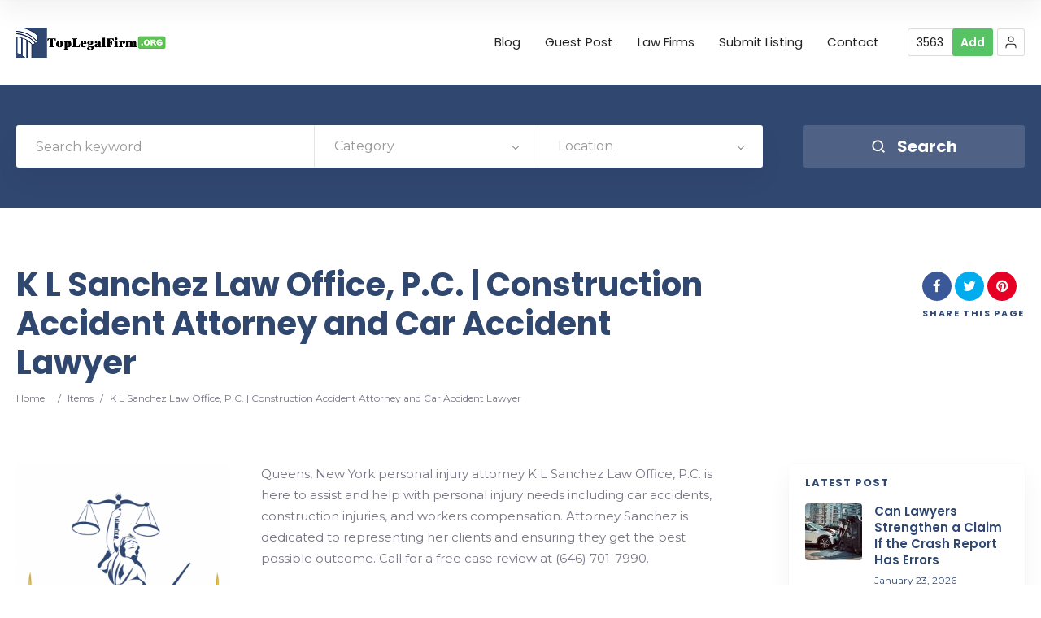

--- FILE ---
content_type: text/html; charset=UTF-8
request_url: https://toplegalfirm.org/item/k-l-sanchez-law-office-p-c-construction-accident-attorney-and-car-accident-lawyer/
body_size: 17238
content:
<!doctype html>
<!--[if IE 8]>
<html lang="en-US"  class="lang-en_US  ie ie8">
<![endif]-->
<!--[if !(IE 7) | !(IE 8)]><!-->
<html lang="en-US" class="lang-en_US ">
<!--<![endif]-->
<head>
	<meta charset="UTF-8" />
	<meta name="viewport" content="width=device-width, user-scalable=0" />
	<link rel="profile" href="http://gmpg.org/xfn/11" />
	<link rel="pingback" href="https://toplegalfirm.org/xmlrpc.php" />

		<link href="https://toplegalfirm.org/wp-content/uploads/favicon.png" rel="icon" type="image/x-icon" />

	<title>K L Sanchez Law Office, P.C. | Construction Accident Attorney and Car Accident Lawyer - Top Legal Firm</title>

	
<script>
(function(i,s,o,g,r,a,m){i['GoogleAnalyticsObject']=r;i[r]=i[r]||function(){
(i[r].q=i[r].q||[]).push(arguments)},i[r].l=1*new Date();a=s.createElement(o),
m=s.getElementsByTagName(o)[0];a.async=1;a.src=g;m.parentNode.insertBefore(a,m)
})(window,document,'script','//www.google-analytics.com/analytics.js','ga');
ga('create', 'UA-173386762-1', 'auto');ga('send', 'pageview');
</script>


	<!-- This site is optimized with the Yoast SEO plugin v14.6.1 - https://yoast.com/wordpress/plugins/seo/ -->
	<meta name="robots" content="index, follow" />
	<meta name="googlebot" content="index, follow, max-snippet:-1, max-image-preview:large, max-video-preview:-1" />
	<meta name="bingbot" content="index, follow, max-snippet:-1, max-image-preview:large, max-video-preview:-1" />
	<link rel="canonical" href="https://toplegalfirm.org/item/k-l-sanchez-law-office-p-c-construction-accident-attorney-and-car-accident-lawyer/" />
	<meta property="og:locale" content="en_US" />
	<meta property="og:type" content="article" />
	<meta property="og:title" content="K L Sanchez Law Office, P.C. | Construction Accident Attorney and Car Accident Lawyer - Top Legal Firm" />
	<meta property="og:description" content="Queens, New York personal injury attorney K L Sanchez Law Office, P.C. is here to assist and help with personal injury needs including car accidents, construction injuries, and workers compensation. Attorney Sanchez is dedicated to representing her clients and ensuring they get the best possible outcome. Call for a free case review at (646) 701-7990." />
	<meta property="og:url" content="https://toplegalfirm.org/item/k-l-sanchez-law-office-p-c-construction-accident-attorney-and-car-accident-lawyer/" />
	<meta property="og:site_name" content="Top Legal Firm" />
	<meta property="article:modified_time" content="2022-11-20T14:03:24+00:00" />
	<meta property="og:image" content="https://toplegalfirm.org/wp-content/uploads/companyLogoUrl-32.png" />
	<meta property="og:image:width" content="954" />
	<meta property="og:image:height" content="953" />
	<meta name="twitter:card" content="summary_large_image" />
	<script type="application/ld+json" class="yoast-schema-graph">{"@context":"https://schema.org","@graph":[{"@type":"Organization","@id":"https://toplegalfirm.org/#organization","name":"Top Legal Firm","url":"https://toplegalfirm.org/","sameAs":[],"logo":{"@type":"ImageObject","@id":"https://toplegalfirm.org/#logo","inLanguage":"en-US","url":"https://toplegalfirm.org/wp-content/uploads/logo-351.jpg","width":284,"height":284,"caption":"Top Legal Firm"},"image":{"@id":"https://toplegalfirm.org/#logo"}},{"@type":"WebSite","@id":"https://toplegalfirm.org/#website","url":"https://toplegalfirm.org/","name":"Top Legal Firm","description":"","publisher":{"@id":"https://toplegalfirm.org/#organization"},"potentialAction":[{"@type":"SearchAction","target":"https://toplegalfirm.org/?s={search_term_string}","query-input":"required name=search_term_string"}],"inLanguage":"en-US"},{"@type":"ImageObject","@id":"https://toplegalfirm.org/item/k-l-sanchez-law-office-p-c-construction-accident-attorney-and-car-accident-lawyer/#primaryimage","inLanguage":"en-US","url":"https://toplegalfirm.org/wp-content/uploads/companyLogoUrl-32.png","width":954,"height":953},{"@type":"WebPage","@id":"https://toplegalfirm.org/item/k-l-sanchez-law-office-p-c-construction-accident-attorney-and-car-accident-lawyer/#webpage","url":"https://toplegalfirm.org/item/k-l-sanchez-law-office-p-c-construction-accident-attorney-and-car-accident-lawyer/","name":"K L Sanchez Law Office, P.C. | Construction Accident Attorney and Car Accident Lawyer - Top Legal Firm","isPartOf":{"@id":"https://toplegalfirm.org/#website"},"primaryImageOfPage":{"@id":"https://toplegalfirm.org/item/k-l-sanchez-law-office-p-c-construction-accident-attorney-and-car-accident-lawyer/#primaryimage"},"datePublished":"2022-11-20T14:02:33+00:00","dateModified":"2022-11-20T14:03:24+00:00","inLanguage":"en-US","potentialAction":[{"@type":"ReadAction","target":["https://toplegalfirm.org/item/k-l-sanchez-law-office-p-c-construction-accident-attorney-and-car-accident-lawyer/"]}]}]}</script>
	<!-- / Yoast SEO plugin. -->


<link rel='dns-prefetch' href='//fonts.googleapis.com' />
<link rel='dns-prefetch' href='//s.w.org' />
<link rel="alternate" type="application/rss+xml" title="Top Legal Firm &raquo; Feed" href="https://toplegalfirm.org/feed/" />
<link rel="alternate" type="application/rss+xml" title="Top Legal Firm &raquo; Comments Feed" href="https://toplegalfirm.org/comments/feed/" />
		<script type="text/javascript">
			window._wpemojiSettings = {"baseUrl":"https:\/\/s.w.org\/images\/core\/emoji\/12.0.0-1\/72x72\/","ext":".png","svgUrl":"https:\/\/s.w.org\/images\/core\/emoji\/12.0.0-1\/svg\/","svgExt":".svg","source":{"concatemoji":"https:\/\/toplegalfirm.org\/wp-includes\/js\/wp-emoji-release.min.js?ver=5.4.18"}};
			/*! This file is auto-generated */
			!function(e,a,t){var n,r,o,i=a.createElement("canvas"),p=i.getContext&&i.getContext("2d");function s(e,t){var a=String.fromCharCode;p.clearRect(0,0,i.width,i.height),p.fillText(a.apply(this,e),0,0);e=i.toDataURL();return p.clearRect(0,0,i.width,i.height),p.fillText(a.apply(this,t),0,0),e===i.toDataURL()}function c(e){var t=a.createElement("script");t.src=e,t.defer=t.type="text/javascript",a.getElementsByTagName("head")[0].appendChild(t)}for(o=Array("flag","emoji"),t.supports={everything:!0,everythingExceptFlag:!0},r=0;r<o.length;r++)t.supports[o[r]]=function(e){if(!p||!p.fillText)return!1;switch(p.textBaseline="top",p.font="600 32px Arial",e){case"flag":return s([127987,65039,8205,9895,65039],[127987,65039,8203,9895,65039])?!1:!s([55356,56826,55356,56819],[55356,56826,8203,55356,56819])&&!s([55356,57332,56128,56423,56128,56418,56128,56421,56128,56430,56128,56423,56128,56447],[55356,57332,8203,56128,56423,8203,56128,56418,8203,56128,56421,8203,56128,56430,8203,56128,56423,8203,56128,56447]);case"emoji":return!s([55357,56424,55356,57342,8205,55358,56605,8205,55357,56424,55356,57340],[55357,56424,55356,57342,8203,55358,56605,8203,55357,56424,55356,57340])}return!1}(o[r]),t.supports.everything=t.supports.everything&&t.supports[o[r]],"flag"!==o[r]&&(t.supports.everythingExceptFlag=t.supports.everythingExceptFlag&&t.supports[o[r]]);t.supports.everythingExceptFlag=t.supports.everythingExceptFlag&&!t.supports.flag,t.DOMReady=!1,t.readyCallback=function(){t.DOMReady=!0},t.supports.everything||(n=function(){t.readyCallback()},a.addEventListener?(a.addEventListener("DOMContentLoaded",n,!1),e.addEventListener("load",n,!1)):(e.attachEvent("onload",n),a.attachEvent("onreadystatechange",function(){"complete"===a.readyState&&t.readyCallback()})),(n=t.source||{}).concatemoji?c(n.concatemoji):n.wpemoji&&n.twemoji&&(c(n.twemoji),c(n.wpemoji)))}(window,document,window._wpemojiSettings);
		</script>
		<style type="text/css">
img.wp-smiley,
img.emoji {
	display: inline !important;
	border: none !important;
	box-shadow: none !important;
	height: 1em !important;
	width: 1em !important;
	margin: 0 .07em !important;
	vertical-align: -0.1em !important;
	background: none !important;
	padding: 0 !important;
}
</style>
	<link rel='stylesheet' id='wp-block-library-css'  href='https://toplegalfirm.org/wp-includes/css/dist/block-library/style.min.css?ver=5.4.18' type='text/css' media='all' />
<link rel='stylesheet' id='jquery-colorbox-css'  href='https://toplegalfirm.org/wp-content/themes/directory/ait-theme/assets/colorbox/colorbox.min.css?ver=1.4.27' type='text/css' media='all' />
<link rel='stylesheet' id='element-placeholder-css'  href='https://toplegalfirm.org/wp-content/themes/directory/ait-theme/assets/ait/element-placeholder.css?ver=4.0.12' type='text/css' media='all' />
<link rel='stylesheet' id='jquery-selectbox-css'  href='https://toplegalfirm.org/wp-content/themes/directory/design/css/libs/jquery.selectbox.css?ver=5.4.18' type='text/css' media='all' />
<link rel='stylesheet' id='jquery-select2-css'  href='https://toplegalfirm.org/wp-content/themes/directory/design/css/libs/jquery.select2-3.5.1.css?ver=5.4.18' type='text/css' media='all' />
<link rel='stylesheet' id='font-awesome-css'  href='https://toplegalfirm.org/wp-content/themes/directory/design/css/libs/font-awesome.css?ver=5.4.18' type='text/css' media='all' />
<link rel='stylesheet' id='ait-leaflet-css'  href='https://toplegalfirm.org/wp-content/themes/directory/design/css/libs/leaflet/leaflet.css?ver=5.4.18' type='text/css' media='all' />
<link rel='stylesheet' id='ait-leaflet-markercluster-default-css'  href='https://toplegalfirm.org/wp-content/themes/directory/design/css/libs/leaflet/MarkerCluster.Default.css?ver=5.4.18' type='text/css' media='all' />
<link rel='stylesheet' id='ait-leaflet-markercluster-css'  href='https://toplegalfirm.org/wp-content/themes/directory/design/css/libs/leaflet/MarkerCluster.css?ver=5.4.18' type='text/css' media='all' />
<link rel='stylesheet' id='ait-leaflet-gesture-handling-css'  href='https://toplegalfirm.org/wp-content/themes/directory/design/css/libs/leaflet/leaflet-gesture-handling.min.css?ver=5.4.18' type='text/css' media='all' />
<link rel='stylesheet' id='jquery-ui-css-css'  href='https://toplegalfirm.org/wp-content/themes/directory/ait-theme/assets/jquery-ui-css/jquery-ui.css?ver=1.8.24' type='text/css' media='all' />
<link rel='stylesheet' id='elm-search-form-base-css'  href='https://toplegalfirm.org/wp-content/themes/directory/ait-theme/elements/search-form/design/css/base-style.css?ver=5.4.18' type='text/css' media='all' />
<link rel='stylesheet' id='google-font-titleFont-css'  href='//fonts.googleapis.com/css?family=Poppins%3A300%2Cregular%2C500%2C600%2C700&#038;subset=devanagari%2Clatin-ext%2Clatin&#038;ver=5.4.18' type='text/css' media='all' />
<link rel='stylesheet' id='google-font-mainFont-css'  href='//fonts.googleapis.com/css?family=Montserrat%3Aregular%2C700&#038;subset=latin&#038;ver=5.4.18' type='text/css' media='all' />
<link rel='stylesheet' id='ait-theme-main-base-style-css'  href='https://toplegalfirm.org/wp-content/uploads/cache/directory/base-4.0.12.css?ver=1767859950' type='text/css' media='all' />
<link rel='stylesheet' id='ait-theme-main-style-css'  href='https://toplegalfirm.org/wp-content/uploads/cache/directory/style-4.0.12.css?ver=1767859951' type='text/css' media='all' />
<style id='ait-theme-main-style-inline-css' type='text/css'>
#elm-search-form-4-main{background-image:none;background-repeat:repeat;background-attachment:scroll;background-position:top center;}#elm-search-form-4-main{background:none;}#elm-search-form-4{background-image:none;background-repeat:repeat;background-attachment:scroll;background-position:top center;}.elm-search-form-4{clear:both;}#elm-content-6-main{background-image:none;background-repeat:repeat;background-attachment:scroll;background-position:top center;padding-bottom:40px;}.elements-sidebar-wrap #elm-content-6-main{padding-bottom:40px;}.elm-content-6{clear:both;}#elm-comments-7-main{background-image:none;background-repeat:repeat;background-attachment:scroll;background-position:top center;}.elm-comments-7{clear:both;}
</style>
<link rel='stylesheet' id='ait-preloading-effects-css'  href='https://toplegalfirm.org/wp-content/uploads/cache/directory/preloading-4.0.12.css?ver=1767859951' type='text/css' media='all' />
<link rel='stylesheet' id='ait-typography-style-css'  href='https://toplegalfirm.org/wp-content/uploads/cache/directory/typography-4.0.12-en_US.css?ver=1767859951' type='text/css' media='all' />
<style id='ait-typography-style-inline-css' type='text/css'>
/* Ecwid Store */

#ecwid_body .ait-woocommerce-cart-widget { display: none; }
body:not(#ecwid_body) [class*=" icon-"] { font: inherit; }

#ecwid_body button.ecwid-SearchPanel-button { padding: 0 !important; }
</style>
<script type='text/javascript'>
/* <![CDATA[ */
var AitSettings = {"home":{"url":"https:\/\/toplegalfirm.org"},"ajax":{"url":"https:\/\/toplegalfirm.org\/wp-admin\/admin-ajax.php","actions":[]},"paths":{"theme":"https:\/\/toplegalfirm.org\/wp-content\/themes\/directory","css":"https:\/\/toplegalfirm.org\/wp-content\/themes\/directory\/design\/css","js":"https:\/\/toplegalfirm.org\/wp-content\/themes\/directory\/design\/js","img":"https:\/\/toplegalfirm.org\/wp-content\/themes\/directory\/design\/img"},"l10n":{"datetimes":{"dateFormat":"MM d, yy","startOfWeek":"1"}}};
/* ]]> */
</script>
<script type='text/javascript' src='https://toplegalfirm.org/wp-includes/js/jquery/jquery.js?ver=1.12.4-wp'></script>
<script type='text/javascript' src='https://toplegalfirm.org/wp-includes/js/jquery/jquery-migrate.min.js?ver=1.4.1'></script>
<link rel='https://api.w.org/' href='https://toplegalfirm.org/wp-json/' />
<link rel="EditURI" type="application/rsd+xml" title="RSD" href="https://toplegalfirm.org/xmlrpc.php?rsd" />
<link rel="wlwmanifest" type="application/wlwmanifest+xml" href="https://toplegalfirm.org/wp-includes/wlwmanifest.xml" /> 
<meta name="generator" content="WordPress 5.4.18" />
<link rel='shortlink' href='https://toplegalfirm.org/?p=12064' />
<link rel="alternate" type="application/json+oembed" href="https://toplegalfirm.org/wp-json/oembed/1.0/embed?url=https%3A%2F%2Ftoplegalfirm.org%2Fitem%2Fk-l-sanchez-law-office-p-c-construction-accident-attorney-and-car-accident-lawyer%2F" />
<link rel="alternate" type="text/xml+oembed" href="https://toplegalfirm.org/wp-json/oembed/1.0/embed?url=https%3A%2F%2Ftoplegalfirm.org%2Fitem%2Fk-l-sanchez-law-office-p-c-construction-accident-attorney-and-car-accident-lawyer%2F&#038;format=xml" />

	

	<meta name="publication-media-verification"content="f88199cffaf744d18f9427bf7737d993" />

</head>









<body class="ait-item-template-default single single-ait-item postid-12064 element-sidebars-boundary-start element-content element-comments element-sidebars-boundary-end element-page-title element-seo element-search-form right-sidebar layout-wide sticky-menu-enabled search-form-input-radius-disabled  full header-type-none search-form-type-1 breadcrumbs-enabled">

	<div id="page" class="hfeed page-container header-one">


		<header id="masthead" class="site-header">


			<div class="header-container grid-main">

				<div class="site-logo">
					<a href="https://toplegalfirm.org/" title="Top Legal Firm" rel="home"><img src="https://toplegalfirm.org/wp-content/uploads/top-legal-firm-logo.png" alt="logo" /></a>

				</div>

				<div class="menu-container">
					<nav class="main-nav menu-hidden" data-menucollapse=968>

						<div class="main-nav-wrap">
							<h3 class="menu-toggle"><i class="icon-burger"></i> Menu</h3>
<div class="nav-menu-container nav-menu-main"><ul id="menu-main-menu" class="nav-menu clear"><li id="menu-item-5799" class="menu-item menu-item-type-custom menu-item-object-custom menu-item-home menu-item-5799"><a href="https://toplegalfirm.org/">Blog</a></li>
<li id="menu-item-5795" class="menu-item menu-item-type-post_type menu-item-object-page menu-item-5795"><a href="https://toplegalfirm.org/guest-post-guidelines/">Guest Post</a></li>
<li id="menu-item-5777" class="menu-item menu-item-type-post_type menu-item-object-page menu-item-5777"><a href="https://toplegalfirm.org/directory/">Law Firms</a></li>
<li id="menu-item-5478" class="menu-item menu-item-type-post_type menu-item-object-page menu-item-5478"><a href="https://toplegalfirm.org/register-law-firm/">Submit Listing</a></li>
<li id="menu-item-2594" class="menu-item menu-item-type-post_type menu-item-object-page menu-item-2594"><a href="https://toplegalfirm.org/contact/">Contact</a></li>
</ul></div>						</div>
					</nav>

					<div class="menu-tools">


<div class="header-resources">
	<a href="https://toplegalfirm.org/register-law-firm/" class="resources-wrap">
		<span class="resources-data">
			<span class="resources-count" title="Resources">3563</span>
		</span>

		<span href="https://toplegalfirm.org/register-law-firm/" class="resources-button ait-sc-button">Add</span>
	</a>
</div>


<div class="user-panel">



		<a href="#" class="toggle-button" aria-label="Login" role="button"><svg viewBox="0 0 24 24" width="18" height="18" stroke="currentColor" stroke-width="1.5" fill="none" stroke-linecap="round" stroke-linejoin="round"><path d="M20 21v-2a4 4 0 0 0-4-4H8a4 4 0 0 0-4 4v2"></path><circle cx="12" cy="7" r="4"></circle></svg></a>

		<div class="login-register widget_login">
			<div class="userlogin-container user-not-logged-in">
				<div class="userlogin-tabs">
					<div class="userlogin-tabs-menu">
						<a class="userlogin-option-active" href="#">Login</a>
					</div>
					<div class="userlogin-tabs-contents">
						<div class="userlogin-tabs-content userlogin-option-active">

		<form name="ait-login-form-panel" id="ait-login-form-panel" action="https://toplegalfirm.org/wp-login.php" method="post">
			
			<p class="login-username">
				<label for="user_login_panel">Username or Email Address</label>
				<input type="text" name="log" id="user_login_panel" class="input" value="" size="20" />
			</p>
			<p class="login-password">
				<label for="user_pass_panel">Password</label>
				<input type="password" name="pwd" id="user_pass_panel" class="input" value="" size="20" />
			</p>
			<a href="https://toplegalfirm.org/wp-login.php?action=lostpassword&redirect_to=https%3A%2F%2Ftoplegalfirm.org%2Fitem%2Fk-l-sanchez-law-office-p-c-construction-accident-attorney-and-car-accident-lawyer%2F" class="lost-password" title="Lost Password?">Lost Password?</a>
			
			<p class="login-submit">
				<input type="submit" name="wp-submit" id="wp-submit-panel" class="button button-primary" value="Log In" />
				<input type="hidden" name="redirect_to" value="https://toplegalfirm.org/item/k-l-sanchez-law-office-p-c-construction-accident-attorney-and-car-accident-lawyer/" />
			</p>
			
		</form>						</div>

					</div>
				</div>
			</div>
		</div>

		<script type="text/javascript">
			jQuery(document).ready(function(){

				// Toggle Button
				jQuery(".user-panel .toggle-button").click(function(e) {
					e.preventDefault();

					jQuery(".user-panel").toggleClass("opened");
				});

				jQuery('.main-nav .menu-toggle').on('touchstart', function(){
					jQuery(".user-panel").removeClass("opened");
				});

				// Widget
				jQuery(".user-panel .userlogin-tabs-contents input[type=text], .user-panel .userlogin-tabs-contents input[type=password]").each(function(){
					var $label = jQuery(this).parent().find("label");
					var placeholder = $label.html();
					jQuery(this).attr("placeholder", placeholder);
					$label.hide();
				});

				var $tabs = jQuery(".user-panel .userlogin-container .userlogin-tabs-menu a");
				var $contents = jQuery(".user-panel .userlogin-container .userlogin-tabs-contents");
				var activeClass = "userlogin-option-active";
				$tabs.each(function(){
					jQuery(this).click(function(e){
						e.preventDefault();
						$tabs.each(function(){
							jQuery(this).removeClass(activeClass);
						});
						$contents.find(".userlogin-tabs-content").each(function(){
							jQuery(this).removeClass(activeClass);
						});
						jQuery(this).addClass(activeClass);
						$contents.find(".userlogin-tabs-content:eq("+jQuery(this).index()+")").addClass(activeClass);
					});
				});

				jQuery(".user-panel form.user-register-form select[name=user_role]").change(function(){
					var $payments = jQuery(".user-panel form.user-register-form select[name=user_payment]");
					var $selected = jQuery(this).find("option:selected");
					var isFree = $selected.data("isfree");
					if(isFree){
						// disable payment gates input
						$payments.attr("disabled", "disabled");
						$payments.parent().hide();
					} else {
						// enable payment gates input
						$payments.removeAttr("disabled");
						$payments.parent().show();
					}
				});

				jQuery(".user-panel form.user-register-form").on("submit", function(e){
					e.preventDefault();
										var $inputs = jQuery(this).find("input[type=text]");
					var $selects = jQuery(this).find("select:not(:disabled)");
					var $checkboxes = jQuery(this).find("input[type=checkbox]");
					var valid = false;
					var all = parseInt($selects.length + $inputs.length + $checkboxes.length);
					var validation = 0;
					$selects.each(function(){
						if(jQuery(this).val() != "-1"){
							validation = validation + 1;
						}
					});
					$inputs.each(function(){
						if(jQuery(this).val() != ""){
							if(jQuery(this).attr("name") == "user_email"){
								validation = validation + 1;
							} else {
								validation = validation + 1;
							}
						}
					});
					$checkboxes.each(function(){
						if(jQuery(this).prop("checked")){
								validation = validation + 1;
						}
					});
					if(validation == all){
						valid = true;
					}
					if(!valid){
						jQuery(this).find(".login-message-error").fadeIn("slow"); jQuery(this).find(".login-message-error").on("hover", function(){ jQuery(this).fadeOut("fast"); });
						return false;

					} else {
						var data = { "captcha-check": jQuery(this).find("#user_captcha").val(), "captcha-hash": 1293729852 };
						ait.ajax.post("login-widget-check-captcha:check", data).done(function(rdata){
							if(rdata.data == true){
								jQuery(".user-panel form.user-register-form").off("submit");
								jQuery(".user-panel form.user-register-form").submit();
							} else {
								jQuery(".user-panel form.user-register-form").find(".captcha-error").fadeIn("slow"); jQuery(".user-panel form.user-register-form").find(".captcha-error").on("hover", function(){ jQuery(this).fadeOut("fast"); });
							}
						}).fail(function(rdata){
							jQuery(".user-panel form.user-register-form").find(".ajax-error").fadeIn("slow");
							jQuery(".user-panel form.user-register-form").find(".ajax-error").on("hover", function(){
								jQuery(this).fadeOut("fast");
							});
						});
										}
				});

			});
		</script>


</div>
					</div>
				</div>

			</div>


			</header><!-- #masthead -->

		<div class="sticky-menu menu-container" >
			<div class="grid-main">
				<div class="site-logo">
					<a href="https://toplegalfirm.org/" title="Top Legal Firm" rel="home"><img src="https://toplegalfirm.org/wp-content/uploads/top-legal-firm-logo.png" alt="logo" /></a>
				</div>
				<nav class="main-nav menu-hidden" data-menucollapse=968>
					<!-- wp menu here -->
				</nav>
			</div>
		</div>
















<div class="header-layout element--enabled">

	<div class="header-element-wrap">
	</div>
	<div class="header-search-wrap">












<div id="elm-search-form-4-main" class="elm-search-form-main ">




<div class="ait-toggle-area-group-container toggle-group-search-container toggle-search ">
	<div class="grid-main">
		<div class="ait-toggle-area-group toggle-group-search">
				<a href="#" class="ait-toggle-area-btn" data-toggle=".elm-search-form"><i class="fa fa-search"></i> Toggle Search</a>
			</div>
		</div>
	</div>

<div id="elm-search-form-4" class="elm-search-form ait-toggle-area radius-disabled">



	<div id="elm-search-form-4-container" class="search-form-container search-type-1">
		<form action="https://toplegalfirm.org/" method="get" class="main-search-form">

			<div class="elm-wrapper">
				<div class="inputs-container">
					<div class="search-shadow"></div>
					<div class="search-content">
							<div class="search-inputs-wrap">
										<span class="searchinput-wrap"><input type="text" name="s" id="searchinput-text" placeholder="Search keyword" class="searchinput" value="" /></span>


									
		<div class="category-search-wrap " data-position="first">
			<span class="category-clear"><i class="fa fa-times"></i></span>

			<select data-placeholder="Category" name="category" class="category-search default-disabled" style="display: none;">
			<option label="-"></option>
			<option value="316">Accidents &amp; Injuries</option><option value="340">&nbsp;&nbsp;Car Accidents</option><option value="347">&nbsp;&nbsp;Personal Injury</option><option value="345">&nbsp;&nbsp;Workers' Compensation</option><option value="317">Bankruptcy &amp; Debt</option><option value="318">Business Law</option><option value="341">Civil &amp; Human Rights</option><option value="342">Consumer Rights</option><option value="319">Criminal Defense</option><option value="536">Crypto</option><option value="542">Disability</option><option value="543">ERISA</option><option value="343">Estate Planning</option><option value="320">Family Law</option><option value="344">Immigration</option><option value="349">Insurance</option><option value="350">Intellectual Property</option><option value="321">Labor And Employment</option><option value="351">Lawsuits &amp; Disputes</option><option value="352">Real Estate</option><option value="353">Social Security &amp; Retirement</option>
			</select>
		</div>


									
			<div class="location-search-wrap " data-position="last">
				<span class="location-clear"><i class="fa fa-times"></i></span>

				<select data-placeholder="Location" name="location" class="location-search default-disabled" style="display: none;">
				<option label="-"></option>
				<option value="354">Alabama</option><option value="355">Alaska</option><option value="356">Arkansas</option><option value="323">California</option><option value="324">&nbsp;&nbsp;San Diego</option><option value="357">Colorado</option><option value="554">&nbsp;&nbsp;Denver</option><option value="141">Connecticut</option><option value="358">Delaware</option><option value="359">District Of Columbia</option><option value="381">Florida</option><option value="382">&nbsp;&nbsp;Orlando</option><option value="538">Georgia</option><option value="360">Hawaii</option><option value="534">Illinois</option><option value="549">Kentucky</option><option value="143">Los Angeles</option><option value="540">Montana</option><option value="211">New Jersey</option><option value="140">New York</option><option value="145">&nbsp;&nbsp;Bronx</option><option value="146">&nbsp;&nbsp;Brooklyn</option><option value="144">&nbsp;&nbsp;Manhattan</option><option value="147">&nbsp;&nbsp;Queens</option><option value="148">&nbsp;&nbsp;Staten Island</option><option value="364">North Carolina</option><option value="322">Ohio</option><option value="362">&nbsp;&nbsp;Cleveland</option><option value="361">&nbsp;&nbsp;Columbus</option><option value="365">Oklahoma</option><option value="366">Oregon</option><option value="552">Other Countries</option><option value="553">&nbsp;&nbsp;Australia</option><option value="367">Pennsylvania</option><option value="368">Puerto Rico</option><option value="369">Rhode Island</option><option value="370">South Carolina</option><option value="371">South Dakota</option><option value="372">Tennessee</option><option value="373">Texas</option><option value="374">Utah</option><option value="375">Vermont</option><option value="376">Virginia</option><option value="377">Washington</option><option value="551">&nbsp;&nbsp;Seattle</option><option value="378">West Virginia</option><option value="379">Wisconsin</option><option value="380">Wyoming</option>
				</select>
			</div>

							</div>



						<input type="hidden" name="a" value="true" /> <!-- Advanced search -->
						<!-- <input type="hidden" name="lang" value="en"> --> <!-- Advanced search -->

						<div class="searchinput search-input-width-hack" style="position: fixed; z-index: 99999; visibility: hidden" data-defaulttext="Search keyword">Search keyword</div>
					</div>
					<div class="searchsubmit-wrapper">
						<div class="submit-main-button">
							<div class="searchsubmit2">
								<i class="icon-search"><svg viewBox="0 0 24 24" width="18" height="18" stroke="currentColor" stroke-width="2.5" fill="none" stroke-linecap="round" stroke-linejoin="round"><circle cx="11" cy="11" r="8"></circle><line x1="21" y1="21" x2="16.65" y2="16.65"></line></svg></i>
								Search
							</div>
							<input type="submit" value="Search" class="searchsubmit" />
						</div>
					</div>

				</div>
			</div>

		</form>
	</div>

</div>

<script id="elm-search-form-4-script">
//jQuery(window).load(function(){
jQuery(document).ready(function(){
		jQuery("#elm-search-form-4-main").addClass('load-finished');

	/*jQuery('#elm-search-form-4').find('.radius-search').keyup(function(){
		var min = jQuery(this).data('min');
		var max = jQuery(this).data('max');
		var current = jQuery(this).val().replace(/[^0-9\.]/g,'');

		if (current > max){
			jQuery(this).val(max);
		} else {
			jQuery(this).val(current);
		}
	});*/

	var select2Settings = {
		dropdownAutoWidth : true
	};

	jQuery('#elm-search-form-4').find('select').select2(select2Settings).on("select2-close", function() {
		// fired to the original element when the dropdown closes
		jQuery('.select2-drop').removeClass('select2-drop-active');

		// replace all &nbsp;
		var regPattern = "&nbsp;";
		jQuery('#elm-search-form-4 .category-search .select2-chosen').html(jQuery('#elm-search-form-4 .category-search .select2-chosen').html().replace(new RegExp(regPattern, "g"), ''));
		if(jQuery('#elm-search-form-4 .location-search .select2-chosen').length > 0) {
			jQuery('#elm-search-form-4 .location-search .select2-chosen').html(jQuery('#elm-search-form-4 .location-search .select2-chosen').html().replace(new RegExp(regPattern, "g"), ''));
		}

		jQuery('.select2-drop').removeClass('select-position-first').removeClass('select-position-last');
	});

	jQuery('#elm-search-form-4').find('select').select2(select2Settings).on("select2-loaded", function() {
		// fired to the original element when the dropdown closes
		jQuery('#elm-search-form-4').find('.select2-container').removeAttr('style');
	});

	jQuery('#elm-search-form-4').find('select').select2(select2Settings).on("select2-open", function() {
		var selectPosition = jQuery('#elm-search-form-4').find('.select2-dropdown-open').parent().attr('data-position');
		jQuery('.select2-drop').addClass('select-position-'+selectPosition);
	});

	if(isMobile()){
		jQuery('#elm-search-form-4 .category-search-wrap').find('select').select2(select2Settings).on("select2-selecting", function(val, choice) {
			if(val != ""){
				jQuery('#elm-search-form-4').find('.category-clear').addClass('clear-visible');
			}
		});
		jQuery('#elm-search-form-4 .location-search-wrap').find('select').select2(select2Settings).on("select2-selecting", function(val, choice) {
			if(val != ""){
				jQuery('#elm-search-form-4').find('.location-clear').addClass('clear-visible');
			}
		});

		jQuery('#elm-search-form-4 .category-search-wrap').find('select').select2(select2Settings).on("select2-selecting", function(val, choice) {
			if(val != ""){
				// add class
				jQuery('#elm-search-form-4 .category-search-wrap').addClass('option-selected');
			}
		});
		jQuery('#elm-search-form-4 .location-search-wrap').find('select').select2(select2Settings).on("select2-selecting", function(val, choice) {
			if(val != ""){
				jQuery('#elm-search-form-4 .location-search-wrap').addClass('option-selected');
			}
		});
	} else {
		jQuery('#elm-search-form-4 .category-search-wrap').find('select').select2(select2Settings).on("select2-selecting", function(val, choice) {
			if(val != ""){
				// add class
				jQuery('#elm-search-form-4 .category-search-wrap').addClass('option-selected');
			}
		});
		jQuery('#elm-search-form-4 .location-search-wrap').find('select').select2(select2Settings).on("select2-selecting", function(val, choice) {
			if(val != ""){
				jQuery('#elm-search-form-4 .location-search-wrap').addClass('option-selected');
			}
		});

		jQuery('#elm-search-form-4').find('.category-search-wrap').hover(function(){
			if(jQuery(this).find('select').select2("val") != ""){
				jQuery(this).find('.category-clear').addClass('clear-visible');
			}
		},function(){
			if(jQuery(this).find('select').select2("val") != ""){
				jQuery(this).find('.category-clear').removeClass('clear-visible');
			}
		});

		jQuery('#elm-search-form-4').find('.location-search-wrap').hover(function(){
			if(jQuery(this).find('select').select2("val") != ""){
				jQuery(this).find('.location-clear').addClass('clear-visible');
			}
		},function(){
			if(jQuery(this).find('select').select2("val") != ""){
				jQuery(this).find('.location-clear').removeClass('clear-visible');
			}
		});
	}

	jQuery('#elm-search-form-4').find('.select2-chosen').each(function(){
		jQuery(this).html(jQuery(this).html().replace(new RegExp("&nbsp;", "g"), ''));
	});

	/*jQuery('#elm-search-form-4').find('form').submit(function(){
		var $radiusInput = jQuery(this).find('.radius-search');
		$radiusInput.attr('value', $radiusInput.val().length == 0 ? $radiusInput.attr('placeholder') : $radiusInput.val());
	});*/

	if(isMobile()){
		jQuery('#elm-search-form-4').find('.radius').on('click', function(){
			jQuery(this).find('.radius-clear').addClass('clear-visible');
		});
	} else {
		jQuery('#elm-search-form-4').find('.radius').hover(function(){
			jQuery(this).find('.radius-clear').addClass('clear-visible');
		},function(){
			jQuery(this).find('.radius-clear').removeClass('clear-visible');
		});
	}

	jQuery('#elm-search-form-4').find('.category-clear').click(function(){
		jQuery('#elm-search-form-4').find('.category-search-wrap select').select2("val", "");
		jQuery(this).removeClass('clear-visible');
		// remove class selected
		jQuery('#elm-search-form-4 .category-search-wrap').removeClass('option-selected');
	});
	jQuery('#elm-search-form-4').find('.location-clear').click(function(){
		jQuery('#elm-search-form-4').find('.location-search-wrap select').select2("val", "");
		jQuery(this).removeClass('clear-visible');
		// remove class selected
		jQuery('#elm-search-form-4 .location-search-wrap').removeClass('option-selected');
	});
	/*jQuery('#elm-search-form-4').find('.radius-clear').click(function(){
		jQuery(this).removeClass('clear-visible');
	});*/


	/* RADIUS SCRIPT */

	var lat,
		lon,
		tmp = [];
	window.location.search
	//.replace ( "?", "" )
	// this is better, there might be a question mark inside
	.substr(1)
	.split("&")
	.forEach(function (item) {
		tmp = item.split("=");
		if (tmp[0] === 'lat'){
			lat = decodeURIComponent(tmp[1]);
		}
		if (tmp[0] === 'lon'){
			lon = decodeURIComponent(tmp[1]);
		}
	});
	var coordinatesSet = false;
	if(typeof lat != 'undefined' & typeof lon != 'undefined') {
		coordinatesSet = true;
	}

	var $headerMap = jQuery("#elm-header-map-3-container");

	var $radiusContainer = jQuery('#elm-search-form-4 .radius');
	var $radiusToggle = $radiusContainer.find('.radius-toggle');
	var $radiusDisplay = $radiusContainer.find('.radius-display');
	var $radiusPopup = $radiusContainer.find('.radius-popup-container');

	$radiusToggle.click(function(e, invoker){
		if (typeof invoker != 'undefined') {
			if(invoker.indexOf('advanced-search') > -1) {
				coordinatesSet = true;
			}
			if(invoker.indexOf('reset-geodata') > -1) {
				coordinatesSet = false;
			}
		}

		jQuery(this).removeClass('radius-input-visible').addClass('radius-input-hidden');
		$radiusContainer.find('input').each(function(){
			jQuery(this).removeAttr('disabled');
		});
		$radiusPopup.find('input').each(function(){
			jQuery(this).removeAttr('disabled');
		});
		$radiusDisplay.removeClass('radius-input-hidden').addClass('radius-input-visible');
		$radiusContainer.addClass('option-selected');

		if(typeof invoker == 'undefined' || invoker.indexOf('radius-already-selected') == -1) {
			openRadiusPopup($radiusPopup);
		}

		if(!coordinatesSet) {
			setGeoData();
		}

		$radiusDisplay.find('.radius-value').html($radiusPopup.find('input').val());
		$radiusPopup.find('.radius-value').html($radiusPopup.find('input').val());
	});

	$radiusDisplay.click(function(){
		openRadiusPopup($radiusPopup);
		if(!coordinatesSet) {
			setGeoData();
		}
	});
	$radiusDisplay.find('.radius-clear').click(function(e){
		e.stopPropagation();
		$radiusDisplay.removeClass('radius-input-visible').addClass('radius-input-hidden');
		$radiusContainer.removeClass('option-selected');
		$radiusContainer.find('input').each(function(){
			jQuery(this).attr('disabled', true);
		});
		$radiusPopup.find('input').each(function(){
			jQuery(this).attr('disabled', true);
		});
		$radiusPopup.find('.radius-popup-close').trigger('click');
		$radiusToggle.removeClass('radius-input-hidden').addClass('radius-input-visible');
		$radiusContainer.removeClass('radius-set');
	});
	$radiusPopup.find('.radius-popup-close').click(function(e){
		e.stopPropagation();
		closeRadiusPopup($radiusPopup);
	});
	$radiusPopup.find('input').change(function(){
		$radiusContainer.find('[name="rad"]').val(jQuery(this).val());
		$radiusDisplay.find('.radius-value').html(jQuery(this).val());
		$radiusPopup.find('.radius-value').html(jQuery(this).val());
	});


	/* RADIUS SCRIPT */

	/* ABSOLUTE RADIUS POPUP */
	jQuery('body').append(jQuery('<div id="#elm-search-form-4-clone" class="elm-search-form radius-clone"></div>'));
	jQuery('.elm-search-form.radius-clone').append($radiusPopup);
	var formRadiusInput = jQuery('.elm-search-form.radius-clone [name="rad"]').clone();
	formRadiusInput.attr('hidden', true);
	$radiusContainer.append(formRadiusInput);

	jQuery(window).resize(function() {
		updateRadiusCloneDimensions($radiusPopup);
	});


});

function setGeoData() {
	if(navigator.geolocation) {
		navigator.geolocation.getCurrentPosition(function(position) {
			var pos = new google.maps.LatLng(position.coords.latitude, position.coords.longitude);
			jQuery("#latitude-search").attr('value', pos.lat());
			jQuery("#longitude-search").attr('value', pos.lng());
		});
	}
}

function openRadiusPopup(popup) {
	jQuery('body').addClass('radius-open');

	setTimeout(() => {
		updateRadiusCloneDimensions(popup);
		popup.parent().addClass('active');
		popup.removeClass('radius-input-hidden').addClass('radius-input-visible');
	}, 100);

}

function updateRadiusCloneDimensions(popup) {
	$radiusContainer = jQuery('#elm-search-form-4 .radius');
	$radiusClone = popup.parent();
	var radiusContainerPosition = $radiusContainer.offset();
	var radiusContainerWidth = $radiusContainer.outerWidth() + 'px';
	var radiusContainerHeight = $radiusContainer.outerHeight() + 'px';
	$radiusClone.css(radiusContainerPosition);
	$radiusClone.css('width', radiusContainerWidth);
	$radiusClone.css('height', radiusContainerHeight);

	var offscreen = popupOffscreen(popup);
	if (popupOffscreen(popup) != 0) {
		$radiusClone.css('left', $radiusClone.offset().left + offscreen);
		popup.addClass('off-screen');
	} else {
		popup.removeClass('off-screen');
	}
}

function closeRadiusPopup(popup) {
	popup.removeClass('radius-input-visible').addClass('radius-input-hidden');
	popup.parent().removeClass('active').removeAttr('style');
	jQuery('body').removeClass('radius-open');
}

function popupOffscreen(popup) {
	var	offsetRight = jQuery(window).width() - (popup.offset().left + popup.outerWidth());
	var offsetLeft = popup.offset().left;
	return offsetLeft < 20 ? Math.abs(offsetLeft < 0 ? offsetLeft - 20 : 20 - offsetLeft)
		: offsetRight < 20 ? offsetRight - 20 : 0;
}

</script>

</div>
	</div>
</div>
<div id="main" class="elements">

	







	 
	 
	 
	 
	 
	 

	 
						     
	 

	 
	 
	 
	 
	 

	 	 	 
	 
	 

	 				 











<div class="page-title share-enabled subtitle-missing">

	<div class="grid-main">
	<div class="grid-table">
	<div class="grid-row">
		<header class="entry-header">
			<div class="entry-header-left">

			<div class="entry-title ">

				<div class="entry-title-wrap">


					<h1>K L Sanchez Law Office, P.C. | Construction Accident Attorney and Car Accident Lawyer</h1>
					




<div class="breadcrumb">
	<!-- <div class="grid-main"> -->
		<nav class="breadcrumbs"><span class="breadcrumb-begin"><a href="https://toplegalfirm.org" title="Top Legal Firm" rel="home" class="breadcrumb-begin">Home</a></span> <span class="sep">/</span> <a href="https://toplegalfirm.org/item/" title="Items">Items</a> <span class="sep">/</span> <span class="breadcrumb-end">K L Sanchez Law Office, P.C. | Construction Accident Attorney and Car Accident Lawyer</span></nav>
	<!-- </div> -->
</div>


				</div>
			</div>




			</div>

		</header><!-- /.entry-header -->

		<!-- page title social icons -->










<div class="page-title-social">
	<div class="page-share">

		<ul class="share-icons">

			<li class="share-facebook">
				<a href="#" onclick="javascript:window.open('https://www.facebook.com/sharer/sharer.php?u=https://toplegalfirm.org/item/k-l-sanchez-law-office-p-c-construction-accident-attorney-and-car-accident-lawyer/', '_blank', 'menubar=no,toolbar=no,resizable=yes,scrollbars=yes,height=600,width=600');return false;">
				<i class="fa fa-facebook"></i>
				</a>
			</li><li class="share-twitter">
				<a href="#" onclick="javascript:window.open('https://twitter.com/intent/tweet?text=K%20L%20Sanchez%20Law%20Office%2C%20P.C.%20%7C%20Construction%20Accident%20Attorney%20and%20Car%20Accident%20Lawyer&amp;url=https://toplegalfirm.org/item/k-l-sanchez-law-office-p-c-construction-accident-attorney-and-car-accident-lawyer/&amp;via=AitThemes', '_blank', 'menubar=no,toolbar=no,resizable=yes,scrollbars=yes,height=600,width=600');return false;">
					<i class="fa fa-twitter"></i>
				</a>
			</li><li class="share-pinterest">
				<a href="#" onclick="javascript:window.open('http://pinterest.com/pin/create/link/?url=https://toplegalfirm.org/item/k-l-sanchez-law-office-p-c-construction-accident-attorney-and-car-accident-lawyer/&media=https://toplegalfirm.org/wp-content/uploads/companyLogoUrl-32.png&description=K L Sanchez Law Office, P.C. | Construction Accident Attorney and Car Accident Lawyer', '_blank', 'menubar=no,toolbar=no,resizable=yes,scrollbars=yes,height=600,width=600');return false;">
					<i class="fa fa-pinterest"></i>
				</a>
			</li>

		</ul>

		<div class="share-text">
			<span class="title">Share</span> <span class="subtitle">this page</span>
		</div>


	</div>
</div>
		<!-- page title social icons -->

	</div>
	</div>
	</div>
</div>







	<div class="main-sections">


		<div class="elements-with-sidebar">
			<div class="grid-main">
			<div class="elements-sidebar-wrap">
				<div class="elements-area">


				<section id="elm-content-6-main" class="elm-main elm-content-main  load-finished">

					<div class="elm-wrapper elm-content-wrapper">

<div id="primary" class="content-area">
	<div id="content" class="content-wrap" role="main">



						<div class="item-content-wrap" itemscope itemtype="http://schema.org/LocalBusiness">
			<meta itemprop="name" content="K L Sanchez Law Office, P.C. | Construction Accident Attorney and Car Accident Lawyer" />
			<meta itemprop="image" content="https://toplegalfirm.org/wp-content/uploads/companyLogoUrl-32.png" />
			<meta itemprop="address" content="3763 83rd St, Ste 1M, Jackson Heights, New York, 11372-7160" />



					<div class="column-grid column-grid-3">
						<div class="column column-span-1 column-narrow column-first">



		<section class="elm-main elm-easy-slider-main gallery-single-image">
			<div class="elm-easy-slider-wrapper">
				<div class="elm-easy-slider easy-pager-thumbnails pager-pos-outside detail-thumbnail-wrap detail-thumbnail-slider">
					<div class="loading"><span class="ait-preloader">Loading&hellip;</span></div>

					<ul class="easy-slider"><!--
					--><li>
							<a href="https://toplegalfirm.org/wp-content/uploads/cache/images/companyLogoUrl-32/companyLogoUrl-32-3037718220.png" title="K L Sanchez Law Office, P.C. | Construction Accident Attorney and Car Accident Lawyer" target="_blank" rel="item-gallery">
								<span class="easy-thumbnail">
									<span class="easy-title">K L Sanchez Law Office, P.C. | Construction Accident Attorney and Car Accident Lawyer</span>
									<img src="https://toplegalfirm.org/wp-content/uploads/cache/images/companyLogoUrl-32/companyLogoUrl-32-2333282732.png" alt="K L Sanchez Law Office, P.C. | Construction Accident Attorney and Car Accident Lawyer" />
								</span>
							</a>
						</li><!--
					--></ul>

				</div>
				<script type="text/javascript">
					jQuery(window).load(function(){
							jQuery(".detail-thumbnail-slider").parent().parent().addClass('load-finished');
							jQuery('.detail-thumbnail-slider').find('ul').delay(500).animate({'opacity':1}, 500, function(){
								jQuery('.detail-thumbnail-slider').find('.loading').fadeOut('fast');
								jQuery.waypoints('refresh');
							});
					});
				</script>
			</div>
		</section>
												</div>

						<div class="column column-span-2 column-narrow column-last">
							<div class="entry-content-wrap" itemprop="description">
								<div class="entry-content">
										<p>Queens, New York personal injury attorney K L Sanchez Law Office, P.C. is here to assist and help with personal injury needs including car accidents, construction injuries, and workers compensation. Attorney Sanchez is dedicated to representing her clients and ensuring they get the best possible outcome. Call for a free case review at (646) 701-7990.</p>

								</div>
							</div>
						</div>
					</div>
				<div class="column-grid column-grid-3 item-details">
					<div class="column column-span-1 column-narrow column-first">

<div class="elm-opening-hours-main">
		<h2>
			Opening Hours
			<i class="icon-clock"><svg viewBox="0 0 24 24" width="16" height="16" stroke="currentColor" stroke-width="1.5" fill="none" stroke-linecap="round" stroke-linejoin="round"><circle cx="12" cy="12" r="10"></circle><polyline points="12 6 12 12 16 14"></polyline></svg></i>
		</h2>

	<div class="opening-hours" >
		<div class="day-container">
			<div class="day-wrapper" data-day="1">
				<div class="day-title"><h5>Monday</h5></div>
				<div class="day-data">
					<p>
						Open 24 Hours
						<meta itemprop="openingHours" content="Mo Open 24 Hours" />
						
					</p>
				</div>
			</div>
			<div class="day-wrapper" data-day="2">
				<div class="day-title"><h5>Tuesday</h5></div>
				<div class="day-data">
					<p>
						Open 24 Hours
						<meta itemprop="openingHours" content="Tu Open 24 Hours" />
						
					</p>
				</div>
			</div>
			<div class="day-wrapper" data-day="3">
				<div class="day-title"><h5>Wednesday</h5></div>
				<div class="day-data">
					<p>
						Open 24 Hours
						<meta itemprop="openingHours" content="We Open 24 Hours" />
						
					</p>
				</div>
			</div>
			<div class="day-wrapper" data-day="4">
				<div class="day-title"><h5>Thursday</h5></div>
				<div class="day-data">
					<p>
						Open 24 Hours
						<meta itemprop="openingHours" content="Th Open 24 Hours" />
						
					</p>
				</div>
			</div>
			<div class="day-wrapper" data-day="5">
				<div class="day-title"><h5>Friday</h5></div>
				<div class="day-data">
					<p>
						Open 24 Hours
						<meta itemprop="openingHours" content="Fr Open 24 Hours" />
						
					</p>
				</div>
			</div>
			<div class="day-wrapper day-sat" data-day="6">
				<div class="day-title"><h5>Saturday</h5></div>
				<div class="day-data">
					<p>
						Open 24 Hours
						<meta itemprop="openingHours" content="Sa Open 24 Hours" />
						
					</p>
				</div>
			</div>
			<div class="day-wrapper day-sun" data-day="0">
				<div class="day-title"><h5>Sunday</h5></div>
				<div class="day-data">
					<p>
						Open 24 Hours
						<meta itemprop="openingHours" content="Su Open 24 Hours" />
						
					</p>
				</div>
			</div>
		</div>
	</div>

</div>
											</div>

					<div class="column column-span-2 column-narrow column-last">
<div class="address-container social-icons-displayed">
	<h2>
		Address & Contact
		<i class="icon-pin"><svg viewBox="0 0 24 24" width="16" height="16" stroke="currentColor" stroke-width="1.5" fill="none" stroke-linecap="round" stroke-linejoin="round"><path d="M21 10c0 7-9 13-9 13s-9-6-9-13a9 9 0 0 1 18 0z"></path><circle cx="12" cy="10" r="3"></circle></svg></i>
	</h2>

	<div class="content">
				<div class="address-row row-postal-address" itemscope itemtype="http://schema.org/PostalAddress">
			<div class="address-name">
				<i class="icon-pin"><svg viewBox="0 0 24 24" width="14" height="14" stroke="currentColor" stroke-width="1.5" fill="none" stroke-linecap="round" stroke-linejoin="round"><path d="M21 10c0 7-9 13-9 13s-9-6-9-13a9 9 0 0 1 18 0z"></path><circle cx="12" cy="10" r="3"></circle></svg></i>
				<h5>Our Address</h5>
			</div>
			<div class="address-data" itemprop="streetAddress"><p>3763 83rd St, Ste 1M, Jackson Heights, New York, 11372-7160</p></div>
		</div>


		<div class="address-row row-gps" itemscope itemtype="http://schema.org/Place">
			<div class="address-name">
				<i class="icon-crosshair"><svg viewBox="0 0 24 24" width="14" height="14" stroke="currentColor" stroke-width="1.5" fill="none" stroke-linecap="round" stroke-linejoin="round"><circle cx="12" cy="12" r="10"></circle><line x1="22" y1="12" x2="18" y2="12"></line><line x1="6" y1="12" x2="2" y2="12"></line><line x1="12" y1="6" x2="12" y2="2"></line><line x1="12" y1="22" x2="12" y2="18"></line></svg></i>
				<h5>GPS</h5>
			</div>
			<div class="address-data" itemprop="geo" itemscope itemtype="http://schema.org/GeoCoordinates">
				<p>
						40.7479973, -73.8828492
						<meta itemprop="latitude" content="40.7479973" />
						<meta itemprop="longitude" content="-73.8828492" />
					
				</p>
			</div>
		</div>

				<div class="address-row row-telephone">
			<div class="address-name">
				<i class="icon-phone"><svg viewBox="0 0 24 24" width="14" height="14" stroke="currentColor" stroke-width="1.5" fill="none" stroke-linecap="round" stroke-linejoin="round" class="css-i6dzq1"><path d="M22 16.92v3a2 2 0 0 1-2.18 2 19.79 19.79 0 0 1-8.63-3.07 19.5 19.5 0 0 1-6-6 19.79 19.79 0 0 1-3.07-8.67A2 2 0 0 1 4.11 2h3a2 2 0 0 1 2 1.72 12.84 12.84 0 0 0 .7 2.81 2 2 0 0 1-.45 2.11L8.09 9.91a16 16 0 0 0 6 6l1.27-1.27a2 2 0 0 1 2.11-.45 12.84 12.84 0 0 0 2.81.7A2 2 0 0 1 22 16.92z"></path></svg></i>
				<h5>Telephone</h5>
			</div>
			<div class="address-data">
				<p>
					<span itemprop="telephone"><a href="tel:(646)701-7990" class="phone">(646) 701-7990</a></span>
				</p>

			</div>

		</div>

					<div class="address-row row-email">
						<div class="address-name">
							<i class="icon-mail"><svg viewBox="0 0 24 24" width="14" height="14" stroke="currentColor" stroke-width="1.5" fill="none" stroke-linecap="round" stroke-linejoin="round" class="css-i6dzq1"><path d="M4 4h16c1.1 0 2 .9 2 2v12c0 1.1-.9 2-2 2H4c-1.1 0-2-.9-2-2V6c0-1.1.9-2 2-2z"></path><polyline points="22,6 12,13 2,6"></polyline></svg></i>
							<h5>Email</h5>
						</div>
						<div class="address-data"><p><a href="mailto:accidentlawny1@gmail.com" target="_top" itemprop="email">accidentlawny1@gmail.com</a></p></div>
					</div>

				<div class="address-row row-web">
			<div class="address-name">
				<i class="icon-web"><svg viewBox="0 0 24 24" width="14" height="14" stroke="currentColor" stroke-width="1.5" fill="none" stroke-linecap="round" stroke-linejoin="round" class="css-i6dzq1"><circle cx="12" cy="12" r="10"></circle><line x1="2" y1="12" x2="22" y2="12"></line><path d="M12 2a15.3 15.3 0 0 1 4 10 15.3 15.3 0 0 1-4 10 15.3 15.3 0 0 1-4-10 15.3 15.3 0 0 1 4-10z"></path></svg></i>
				<h5>Web</h5>
			</div>
			<div class="address-data"><p><a href="https://accidentlawyer-queens.com/" target="_blank" itemprop="url" >https://accidentlawyer-queens.com/</a></p></div>
		</div>

		<div class="address-row row-social">
			<div class="address-name">
				<i class="icon-share"><svg viewBox="0 0 24 24" width="14" height="14" stroke="currentColor" stroke-width="1.5" fill="none" stroke-linecap="round" stroke-linejoin="round" class="css-i6dzq1"><circle cx="18" cy="5" r="3"></circle><circle cx="6" cy="12" r="3"></circle><circle cx="18" cy="19" r="3"></circle><line x1="8.59" y1="13.51" x2="15.42" y2="17.49"></line><line x1="15.41" y1="6.51" x2="8.59" y2="10.49"></line></svg></i>
				<h5>Soc. Networks</h5>
			</div>
			<div class="address-data">


<div class="social-icons-container">
	<div class="content">
			<ul><!--
			--><li>
					<a href="https://www.facebook.com/KLSLAWOFFICE" target="_blank">
						<i class="fa fa-facebook"></i>
					</a>
				</li><!--
			--><li>
					<a href="https://twitter.com/NY_accidentlaw" target="_blank">
						<i class="fa fa-twitter"></i>
					</a>
				</li><!--
			--><li>
					<a href="https://www.linkedin.com/in/keetick-l-sanchez-esq-2960a368" target="_blank">
						<i class="fa fa-linkedin"></i>
					</a>
				</li><!--
			--><li>
					<a href="https://www.pinterest.com/accidentlawyerqueens/" target="_blank">
						<i class="fa fa-pinterest"></i>
					</a>
				</li><!--
			--></ul>
	</div>
</div>
			</div>
		</div>
	</div>

	<div class="address-footer">


<div class="contact-owner-container">

	<a href="#contact-owner-popup-form" id="contact-owner-popup-button" class="contact-owner-popup-button">Contact Owner</a>
	<div class="contact-owner-popup-form-container" style="display: none">

		<form id="contact-owner-popup-form" class="contact-owner-popup-form" onSubmit="javascript:contactOwnerSubmit(event);">
			<h3>Contact Owner</h3>
			<input type="hidden" name="response-email-address" value="accidentlawny1@gmail.com" />
			<input type="hidden" name="response-email-content" value="{user-name} has written the following message: {user-message}" />

			<input type="hidden" name="response-email-sender-address" value="toplegalfirm@gmail.com" />

			<div class="input-container">
				<input type="text" class="input name" name="user-name" value="" placeholder="Your Name" id="user-name" />
			</div>

			<div class="input-container">
				<input type="text" class="input email" name="user-email" value="" placeholder="Your Email" id="user-email" />
			</div>

			<div class="input-container">
				<input type="text" class="input subject" name="response-email-subject" value="" placeholder="Your Subject" id="user-subject" />
			</div>

			<div class="input-container">
				<textarea class="user-message" name="user-message" cols="30" rows="4" placeholder="Your Message" id="user-message"></textarea>
			</div>


			<div class="input-container btn">
				<button class="contact-owner-send" type="submit">Send Message</button>
				<i class="fa fa-refresh fa-spin" style="margin-left: 10px; display: none;"></i>
			</div>

			<div class="messages">
				<div class="message message-success" style="display: none">Owner has been contacted</div>
				<div class="message message-error-user" style="display: none">Input fields contain invalid values</div>
				<div class="message message-error-server" style="display: none">Server encountered an error, if the problem remains, contact the page administrator</div>
			</div>
		</form>

	</div>
	<script type="text/javascript">
	jQuery(document).ready(function(){
		jQuery("#contact-owner-popup-button").colorbox({ inline:true, href:"#contact-owner-popup-form", maxWidth:"95%" });
	});
	function contactOwnerSubmit(e){
		e.preventDefault();

		var $form = jQuery("#"+e.target.id);
		var $inputs = $form.find('input, textarea');
		var $submitButton = $form.find("button.contact-owner-send");
		var $loader = $form.find("i.fa-refresh");
		$loader.fadeIn('slow');
		var $messages = $form.find('.messages');
		var mailCheck = /^(([^<>()[\]\\.,;:\s@\"]+(\.[^<>()[\]\\.,;:\s@\"]+)*)|(\".+\"))@((\[[0-9]{1,3}\.[0-9]{1,3}\.[0-9]{1,3}\.[0-9]{1,3}\])|(([a-zA-Z\-0-9]+\.)+[a-zA-Z]{2,}))$/;
		var mailParsed = $form.find('.email').val();
		// validate form data
			var passedInputs = 0;
			// check for empty inputs -- all inputs must be filled
			$inputs.each(function(){
				var inputValue = jQuery(this).val();
				if(inputValue !== ""){
					passedInputs = passedInputs + 1;
				}
			});
			// check for email field -- must be a valid email form

			//check if captcha is turned on
			if($form.find('.input-container.captcha-check').length){
				var $captchaContainer = $form.find('.input-container.captcha-check');
				var data = {"captcha-check": $captchaContainer.find(".user-captcha").val(), "captcha-hash": $captchaContainer.find(".rand-captcha").val()};
				ait.ajax.post("contact-owner-captcha:check", data).done(function(rdata){
					if(rdata.data == true){
						//captcha is OK
						if(passedInputs == $inputs.length && mailCheck.test(mailParsed) ){
							// ajax post -- if data are filled
							var data = {};
							$inputs.each(function(){
								data[jQuery(this).attr('name')] = jQuery(this).val();
							});
							//disable send button
							$submitButton.attr('disabled', true);
							//send email
							ait.ajax.post('contact-owner:send', data).done(function(data){
								if(data.success == true){
									$messages.find('.message-success').fadeIn('fast').delay(3000).fadeOut("fast", function(){
										//regenerate captcha
										regenerateCaptchaContactOwner($captchaContainer);
										jQuery.colorbox.close();
										$form.find('input[type=text], textarea').each(function(){
											jQuery(this).attr('value', "");
										});
										$submitButton.removeAttr('disabled');
									});
									$loader.fadeOut('slow');
								} else {
									$messages.find('.message-error-server').fadeIn('fast').delay(3000).fadeOut("fast");
									$submitButton.removeAttr('disabled');
									//regenerate captcha
									regenerateCaptchaContactOwner($captchaContainer);
									$loader.fadeOut('slow');
								}
								
							}).fail(function(){
								$messages.find('.message-error-server').fadeIn('fast').delay(3000).fadeOut("fast");
								$submitButton.removeAttr('disabled');
								//regenerate captcha
								regenerateCaptchaContactOwner($captchaContainer);
								$loader.fadeOut('slow');
							});
							// display result based on response data
						} else {
							// display bad message result
							$messages.find('.message-error-user').fadeIn('fast').delay(3000).fadeOut("fast");
							//regenerate captcha
							regenerateCaptchaContactOwner($captchaContainer);
							$loader.fadeOut('slow');
						}

					} else {
						//captcha check failed
						// display bad message result
						$messages.find('.message-error-user').fadeIn('fast').delay(3000).fadeOut("fast");
						//regenerate captcha
						regenerateCaptchaContactOwner($captchaContainer);
						$loader.fadeOut('slow');

					}
				}).fail(function(rdata){
					//captcha ajax failed
					$messages.find('.message-error-server').fadeIn('fast').delay(3000).fadeOut("fast");
					$submitButton.removeAttr('disabled');
					$loader.fadeOut('slow');
				});
			
			}else{
			
				//no captcha used, send mail

				if(passedInputs == $inputs.length && mailCheck.test(mailParsed) ){
					// ajax post -- if data are filled
					var data = {};
					$inputs.each(function(){
						data[jQuery(this).attr('name')] = jQuery(this).val();
					});
					//disable send button
					$submitButton.attr('disabled', true);
					ait.ajax.post('contact-owner:send', data).done(function(data){
						if(data.success == true){
							$messages.find('.message-success').fadeIn('fast').delay(3000).fadeOut("fast", function(){
								jQuery.colorbox.close();
								$form.find('input[type=text], textarea').each(function(){
									jQuery(this).attr('value', "");
								});
								$submitButton.removeAttr('disabled');
							});
						} else {
							$messages.find('.message-error-server').fadeIn('fast').delay(3000).fadeOut("fast");
							$submitButton.removeAttr('disabled');
						}
						$loader.fadeOut('slow');
					}).fail(function(){
						$messages.find('.message-error-server').fadeIn('fast').delay(3000).fadeOut("fast");
						$submitButton.removeAttr('disabled');
						$loader.fadeOut('slow');
					});
					// display result based on response data
				} else {
					// display bad message result
					$messages.find('.message-error-user').fadeIn('fast').delay(3000).fadeOut("fast");
					$loader.fadeOut('slow');
				}
			}

	}
	
	function regenerateCaptchaContactOwner( $captchaContainer ) {
		/* new captcha */
		if($captchaContainer.find('img').length > 0){
			var $captchaImage = $captchaContainer.find('img');
			$captchaImage.fadeTo("slow", 0);
			// ajax load new captcha
			ait.ajax.get('contact-owner-captcha:getCaptcha', null).done(function(xhr){
					$captchaContainer.find('input.rand-captcha').val(xhr.data.rand);
					var $imageUrl = xhr.data.url;
					$captchaImage.attr('src', $imageUrl);
					$captchaImage.fadeTo("slow", 1);
			}).fail(function(){
				console.error("get captcha failed");
			});
		}
		/* new captcha */
	}


	</script>
</div>
			</div>
</div>											</div>
				</div>

<div class="map-container ">
	<div class="content" style="height: 180px">
	</div>

	

		<script type="text/javascript">
		jQuery(document).ready(function(){
			var $mapContainer = jQuery('.single-ait-item .map-container');
			var $mapContent = $mapContainer.find('.content');

			$mapContent.width($mapContainer.width());

			

			var mapdata = {
				latitude: "40.7479973",
				longitude: "-73.8828492"
			}

			var map = L.map($mapContainer.get(0), {
				gestureHandling: true,
				gestureHandlingOptions: {
					duration: 2000
				}
			});

			map.setView([mapdata.latitude, mapdata.longitude], 18);

			L.tileLayer("https:\/\/{s}.tile.openstreetmap.org\/{z}\/{x}\/{y}.png?", {
				attribution: 'Map data &copy; <a href="https://www.openstreetmap.org/">OpenStreetMap</a> contributors, <a href="https://creativecommons.org/licenses/by-sa/2.0/">CC-BY-SA</a>'
			}).addTo(map);

			var marker = L.marker([mapdata.latitude, mapdata.longitude]).addTo(map);
		});

		jQuery(window).resize(function(){
			var $mapContainer = jQuery('.single-ait-item .map-container');
			var $mapContent = $mapContainer.find('.content');

			$mapContent.width($mapContainer.width());
		});
		</script>

</div>


				</div>

	</div><!-- #content -->
</div><!-- #primary -->

<script id="elm-content-6-script">
jQuery(window).load(function(){
		jQuery("#elm-content-6-main").find('img').each(function(){
			if(jQuery(this).parent().hasClass('wp-caption')){
				jQuery(this).parent().addClass('load-finished');
			} else {
				jQuery(this).addClass('load-finished');
			}
		});
		jQuery("#elm-content-6-main").addClass('load-finished');
});
</script>
					</div><!-- .elm-wrapper -->

				</section>

				<!-- COMMENTS DISABLED -->


				</div><!-- .elements-area -->
<div id="secondary-right" class="sidebar-right-area" role="complementary">
<div id="ait-posts-13" class="widget-container widget_posts"><div class="widget"><div class="widget-title"><h3>Latest Post</h3></div><div class="widget-content"><div class="postitems-wrapper"><div class="postitem thumb-fl with-thumbnail last"><a href="https://toplegalfirm.org/can-lawyers-strengthen-claim-if-crash-report-has-errors/" class="thumb-link"><div class="thumb-wrap" style="width: 70px;"><span class="thumb-icon"><img class="thumb" style="width: 70px;" src="https://toplegalfirm.org/wp-content/uploads/cache/images/Real-Reasons-Safer-Car-Features-Aren’t-Reducing-Crash-Numbers/Real-Reasons-Safer-Car-Features-Aren’t-Reducing-Crash-Numbers-2650208190.jpg" alt="Can Lawyers Strengthen a Claim If the Crash Report Has Errors" /></span></div><div class="post-title" style="margin-left: 70px;"><h4>Can Lawyers Strengthen a Claim If the Crash Report Has Errors</h4><div class="date">January 23, 2026</div></div></a><div class="post-content" style="margin-left: 70px;"><p>Can Auto Accident Lawyers near Me Strengthen a Cla</p></div></div></div></div></div></div><div id="categories-6" class="widget-container widget_categories"><div class="widget"><div class="widget-title"><h3>Blog Categories</h3></div><div class="widget-content">		<ul>
				<li class="cat-item cat-item-325"><a href="https://toplegalfirm.org/category/accidents-injuries/">ACCIDENTS &amp; INJURIES</a>
</li>
	<li class="cat-item cat-item-535"><a href="https://toplegalfirm.org/category/accidents-injuries/personal-injury/animal-law/">Animal Law</a>
</li>
	<li class="cat-item cat-item-544"><a href="https://toplegalfirm.org/category/criminal-defense/assault-charges/">Assault Charges</a>
</li>
	<li class="cat-item cat-item-334"><a href="https://toplegalfirm.org/category/bankruptcy-debt/">BANKRUPTCY &amp; DEBT</a>
</li>
	<li class="cat-item cat-item-403"><a href="https://toplegalfirm.org/category/accidents-injuries/personal-injury/brain-injury/">Brain Injury</a>
</li>
	<li class="cat-item cat-item-547"><a href="https://toplegalfirm.org/category/business-law/business-contract/">Business Contract</a>
</li>
	<li class="cat-item cat-item-335"><a href="https://toplegalfirm.org/category/business-law/">BUSINESS LAW</a>
</li>
	<li class="cat-item cat-item-339"><a href="https://toplegalfirm.org/category/accidents-injuries/car-accidents/">Car Accidents</a>
</li>
	<li class="cat-item cat-item-385"><a href="https://toplegalfirm.org/category/divorce-family-law/child-support/">Child Support</a>
</li>
	<li class="cat-item cat-item-337"><a href="https://toplegalfirm.org/category/civil-human-rights/">CIVIL &amp; HUMAN RIGHTS</a>
</li>
	<li class="cat-item cat-item-550"><a href="https://toplegalfirm.org/category/divorce-family-law/collaborative-law/">Collaborative Law</a>
</li>
	<li class="cat-item cat-item-326"><a href="https://toplegalfirm.org/category/consumer-rights/">CONSUMER RIGHTS</a>
</li>
	<li class="cat-item cat-item-329"><a href="https://toplegalfirm.org/category/criminal-defense/">CRIMINAL DEFENSE</a>
</li>
	<li class="cat-item cat-item-537"><a href="https://toplegalfirm.org/category/crypto-law/">Crypto Law</a>
</li>
	<li class="cat-item cat-item-391"><a href="https://toplegalfirm.org/category/cyber-safety/">Cyber Safety</a>
</li>
	<li class="cat-item cat-item-533"><a href="https://toplegalfirm.org/category/cyber-security/">Cyber Security</a>
</li>
	<li class="cat-item cat-item-452"><a href="https://toplegalfirm.org/category/digital-marketing/">Digital Marketing</a>
</li>
	<li class="cat-item cat-item-315"><a href="https://toplegalfirm.org/category/divorce-family-law/">DIVORCE &amp; FAMILY LAW</a>
</li>
	<li class="cat-item cat-item-401"><a href="https://toplegalfirm.org/category/divorce-family-law/domestic-violence/">Domestic Violence</a>
</li>
	<li class="cat-item cat-item-395"><a href="https://toplegalfirm.org/category/criminal-defense/drug-crimes/">Drug Crimes</a>
</li>
	<li class="cat-item cat-item-396"><a href="https://toplegalfirm.org/category/criminal-defense/dui/">DUI</a>
</li>
	<li class="cat-item cat-item-531"><a href="https://toplegalfirm.org/category/elder-law/">Elder Law</a>
</li>
	<li class="cat-item cat-item-333"><a href="https://toplegalfirm.org/category/employees-rights/">EMPLOYEES&#039; RIGHTS</a>
</li>
	<li class="cat-item cat-item-336"><a href="https://toplegalfirm.org/category/estate-planning/">ESTATE PLANNING</a>
</li>
	<li class="cat-item cat-item-548"><a href="https://toplegalfirm.org/category/employees-rights/fmla/">FMLA</a>
</li>
	<li class="cat-item cat-item-386"><a href="https://toplegalfirm.org/category/real-estate/foreclosure-defense/">Foreclosure Defense</a>
</li>
	<li class="cat-item cat-item-539"><a href="https://toplegalfirm.org/category/healthcare-license-law/">Healthcare License Law</a>
</li>
	<li class="cat-item cat-item-327"><a href="https://toplegalfirm.org/category/immigration/">IMMIGRATION</a>
</li>
	<li class="cat-item cat-item-328"><a href="https://toplegalfirm.org/category/insurance/">INSURANCE</a>
</li>
	<li class="cat-item cat-item-532"><a href="https://toplegalfirm.org/category/international-law/">International Law</a>
</li>
	<li class="cat-item cat-item-331"><a href="https://toplegalfirm.org/category/lawsuits-disputes/">LAWSUITS &amp; DISPUTES</a>
</li>
	<li class="cat-item cat-item-404"><a href="https://toplegalfirm.org/category/legal-software/">Legal Software</a>
</li>
	<li class="cat-item cat-item-392"><a href="https://toplegalfirm.org/category/lemon-law/">LEMON LAW</a>
</li>
	<li class="cat-item cat-item-393"><a href="https://toplegalfirm.org/category/business-law/lemon-law-business-law/">Lemon Law</a>
</li>
	<li class="cat-item cat-item-545"><a href="https://toplegalfirm.org/category/maritime-law/">Maritime Law</a>
</li>
	<li class="cat-item cat-item-394"><a href="https://toplegalfirm.org/category/accidents-injuries/personal-injury/medical-malpractice/">Medical Malpractice</a>
</li>
	<li class="cat-item cat-item-390"><a href="https://toplegalfirm.org/category/municipal-law/">Municipal Law</a>
</li>
	<li class="cat-item cat-item-398"><a href="https://toplegalfirm.org/category/accidents-injuries/pedestrian/">Pedestrian</a>
</li>
	<li class="cat-item cat-item-348"><a href="https://toplegalfirm.org/category/accidents-injuries/personal-injury/">Personal Injury</a>
</li>
	<li class="cat-item cat-item-546"><a href="https://toplegalfirm.org/category/civil-human-rights/police-misconduct/">Police Misconduct</a>
</li>
	<li class="cat-item cat-item-399"><a href="https://toplegalfirm.org/category/divorce-family-law/prenuptial-agreement/">Prenuptial Agreement</a>
</li>
	<li class="cat-item cat-item-397"><a href="https://toplegalfirm.org/category/business-law/product-liability/">Product Liability</a>
</li>
	<li class="cat-item cat-item-332"><a href="https://toplegalfirm.org/category/real-estate/">REAL ESTATE</a>
</li>
	<li class="cat-item cat-item-402"><a href="https://toplegalfirm.org/category/sexual-abuse/">Sexual Abuse</a>
</li>
	<li class="cat-item cat-item-400"><a href="https://toplegalfirm.org/category/accidents-injuries/personal-injury/slip-and-fall-injury/">Slip and Fall Injury</a>
</li>
	<li class="cat-item cat-item-338"><a href="https://toplegalfirm.org/category/social-security-retirement/">SOCIAL SECURITY &amp; RETIREMENT</a>
</li>
	<li class="cat-item cat-item-530"><a href="https://toplegalfirm.org/category/business-law/sweepstakes-law/">Sweepstakes Law</a>
</li>
	<li class="cat-item cat-item-383"><a href="https://toplegalfirm.org/category/business-law/tax-law/">Tax Law</a>
</li>
	<li class="cat-item cat-item-363"><a href="https://toplegalfirm.org/category/criminal-defense/traffic-ticket/">Traffic Ticket</a>
</li>
	<li class="cat-item cat-item-1"><a href="https://toplegalfirm.org/category/uncategorized/">Uncategorized</a>
</li>
	<li class="cat-item cat-item-528"><a href="https://toplegalfirm.org/category/wildlife-law/">Wildlife Law</a>
</li>
	<li class="cat-item cat-item-529"><a href="https://toplegalfirm.org/category/estate-planning/will/">Will</a>
</li>
	<li class="cat-item cat-item-346"><a href="https://toplegalfirm.org/category/accidents-injuries/workers-compensation/">Workers&#039; Compensation</a>
</li>
	<li class="cat-item cat-item-541"><a href="https://toplegalfirm.org/category/accidents-injuries/personal-injury/workplace-injury/">Workplace Injury</a>
</li>
	<li class="cat-item cat-item-384"><a href="https://toplegalfirm.org/category/accidents-injuries/wrongful-death/">Wrongful Death</a>
</li>
		</ul>
			</div></div></div></div>
				</div><!-- .elements-sidebar-wrap -->
				</div><!-- .grid-main -->
			</div><!-- .elements-with-sidebar -->

	</div><!-- .main-sections -->
</div><!-- #main .elements -->


	<footer id="footer" class="footer">

        <div class="footer-widgets">
            <div class="footer-widgets-wrap grid-main">
                <div class="footer-widgets-container">

                                                                        <div class="widget-area __footer-0 widget-area-1">
<div id="text-8" class="widget-container widget_text"><div class="widget"><div class="widget-title"><!-- no widget title --></div><div class="widget-content">			<div class="textwidget"><p><img src="https://toplegalfirm.org/wp-content/uploads/top-legal-firm-logo.png" alt="Top Legal Firm Directory" /></p>
</div>
		</div></div></div>                        </div>
                                                                        <div class="widget-area __footer-1 widget-area-2">
<div id="ait-newest-item-3" class="widget-container widget_newest_item"><div class="widget"><div class="widget-title"><h3>Latest Addition</h3></div><div class="widget-content"><div class="items-container layout-list"><div class="content"><div class="item-container "><div class="content"><a href="https://toplegalfirm.org/item/mark-yampaglia-law-pc/" title="Mark Yampaglia Law PC"><span class="thumb-icon"><img src="https://toplegalfirm.org/wp-content/uploads/New-Jersey-Workers-Compensation-Lawyer-Yampaglia-Law-Team.jpg" alt="Mark Yampaglia Law PC" /></span><h4>Mark Yampaglia Law PC</h4></a><span></span></div></div></div></div></div></div></div>                        </div>
                                                                        <div class="widget-area __footer-2 widget-area-3">
<div id="custom_html-2" class="widget_text widget-container widget_custom_html"><div class="widget_text widget"><div class="widget-title"><h3>Get in Touch</h3></div><div class="widget-content"><div class="textwidget custom-html-widget"><p>Looking for the best blogs that accept guest posts on legal topics? toplegalfirm.org accepts Guest posts of wide range of legal topics, please contact us for guest posting on Find an Attorney.</p>
<p><a class="ait-button" href="https://toplegalfirm.org/contact/" style="display: inline-block; margin-top: 5px">Contact Us</a></p></div></div></div></div>                        </div>

                </div>
            </div>
        </div>

        <div class="site-footer">
            <div class="site-footer-wrap grid-main">
<div class="nav-menu-container nav-menu-footer"><ul id="menu-footer-menu" class="nav-menu clear"><li id="menu-item-5798" class="menu-item menu-item-type-custom menu-item-object-custom menu-item-home menu-item-5798"><a href="https://toplegalfirm.org/">Blog</a></li>
<li id="menu-item-5796" class="menu-item menu-item-type-post_type menu-item-object-page menu-item-5796"><a href="https://toplegalfirm.org/directory/">Find Law Firms</a></li>
<li id="menu-item-5797" class="menu-item menu-item-type-post_type menu-item-object-page menu-item-5797"><a href="https://toplegalfirm.org/sitemap/">Sitemap</a></li>
</ul></div>                <!-- <div class="footer-text">Powered by DirectoryPRO WordPress theme from <a href="https://www.ait-themes.club/">AitThemes.club</a></div> -->
            </div>
        </div>

    </footer><!-- /#footer -->
</div><!-- /#page -->

<script type='text/javascript' src='https://toplegalfirm.org/wp-includes/js/underscore.min.js?ver=1.8.3'></script>
<script type='text/javascript' src='https://toplegalfirm.org/wp-content/themes/directory/ait-theme/assets/ait/ait.js?ver=4.0.12'></script>
<script type='text/javascript' src='https://toplegalfirm.org/wp-content/themes/directory/ait-theme/assets/colorbox/jquery.colorbox.min.js?ver=1.4.27'></script>
<script type='text/javascript' src='https://toplegalfirm.org/wp-content/themes/directory/design/js/libs/jquery.selectbox-0.2.js?ver=5.4.18'></script>
<script type='text/javascript' src='https://toplegalfirm.org/wp-content/themes/directory/design/js/libs/jquery.select2-3.5.1.js?ver=5.4.18'></script>
<script type='text/javascript' src='https://toplegalfirm.org/wp-content/themes/directory/design/js/libs/jquery.raty-2.5.2.js?ver=5.4.18'></script>
<script type='text/javascript' src='https://toplegalfirm.org/wp-content/themes/directory/design/js/libs/jquery-waypoints-2.0.3.js?ver=5.4.18'></script>
<script type='text/javascript' src='https://toplegalfirm.org/wp-content/themes/directory/design/js/libs/jquery.infieldlabel-0.1.4.js?ver=5.4.18'></script>
<script type='text/javascript' src='https://maps.google.com/maps/api/js?language=en&#038;key&#038;ver=5.4.18'></script>
<script type='text/javascript' src='https://toplegalfirm.org/wp-content/themes/directory/design/js/libs/gmap3.min.js?ver=5.4.18'></script>
<script type='text/javascript' src='https://toplegalfirm.org/wp-content/themes/directory/design/js/libs/gmap3.infobox.js?ver=5.4.18'></script>
<script type='text/javascript' src='https://toplegalfirm.org/wp-content/themes/directory/design/js/libs/leaflet/leaflet.js?ver=5.4.18'></script>
<script type='text/javascript' src='https://toplegalfirm.org/wp-content/themes/directory/design/js/libs/leaflet/leaflet.markercluster.js?ver=5.4.18'></script>
<script type='text/javascript' src='https://toplegalfirm.org/wp-content/themes/directory/design/js/libs/leaflet/leaflet-gesture-handling.min.js?ver=5.4.18'></script>
<script type='text/javascript' src='https://toplegalfirm.org/wp-content/themes/directory/design/js/mobile.js?ver=5.4.18'></script>
<script type='text/javascript' src='https://toplegalfirm.org/wp-content/themes/directory/design/js/menu.js?ver=5.4.18'></script>
<script type='text/javascript' src='https://toplegalfirm.org/wp-includes/js/jquery/ui/core.min.js?ver=1.11.4'></script>
<script type='text/javascript' src='https://toplegalfirm.org/wp-includes/js/jquery/ui/widget.min.js?ver=1.11.4'></script>
<script type='text/javascript' src='https://toplegalfirm.org/wp-includes/js/jquery/ui/accordion.min.js?ver=1.11.4'></script>
<script type='text/javascript' src='https://toplegalfirm.org/wp-content/themes/directory/ait-theme/assets/bxslider/jquery.bxslider.min.js?ver=4.1.2'></script>
<script type='text/javascript' src='https://toplegalfirm.org/wp-content/themes/directory/design/js/portfolio-item.js?ver=5.4.18'></script>
<script type='text/javascript' src='https://toplegalfirm.org/wp-content/themes/directory/design/js/custom.js?ver=5.4.18'></script>
<script type='text/javascript' src='https://toplegalfirm.org/wp-content/themes/directory/ait-theme/assets/marker-clusterer/markerclusterer-plus.js?ver=2.1.1'></script>
<script type='text/javascript' src='https://toplegalfirm.org/wp-content/themes/directory/design/js/script.js?ver=5.4.18'></script>
<script type='text/javascript' src='https://toplegalfirm.org/wp-content/themes/directory/ait-theme/assets/modernizr/modernizr.touch.js?ver=2.6.2'></script>
<script type='text/javascript' src='https://toplegalfirm.org/wp-content/plugins/ait-shortcodes/assets/js/rule-btn.js?ver=5.4.18'></script>
<script type='text/javascript' src='https://toplegalfirm.org/wp-includes/js/wp-embed.min.js?ver=5.4.18'></script>



</body>
</html>

<!-- Page generated by LiteSpeed Cache 3.6.4 on 2026-01-28 05:31:24 -->

--- FILE ---
content_type: text/plain
request_url: https://www.google-analytics.com/j/collect?v=1&_v=j102&a=1582172352&t=pageview&_s=1&dl=https%3A%2F%2Ftoplegalfirm.org%2Fitem%2Fk-l-sanchez-law-office-p-c-construction-accident-attorney-and-car-accident-lawyer%2F&ul=en-us%40posix&dt=K%20L%20Sanchez%20Law%20Office%2C%20P.C.%20%7C%20Construction%20Accident%20Attorney%20and%20Car%20Accident%20Lawyer%20-%20Top%20Legal%20Firm&sr=1280x720&vp=1280x720&_u=IEBAAEABAAAAACAAI~&jid=1884080311&gjid=601923867&cid=1138378056.1769578287&tid=UA-173386762-1&_gid=2113613303.1769578287&_r=1&_slc=1&z=1023049170
body_size: -451
content:
2,cG-98FZ2YQ2RP